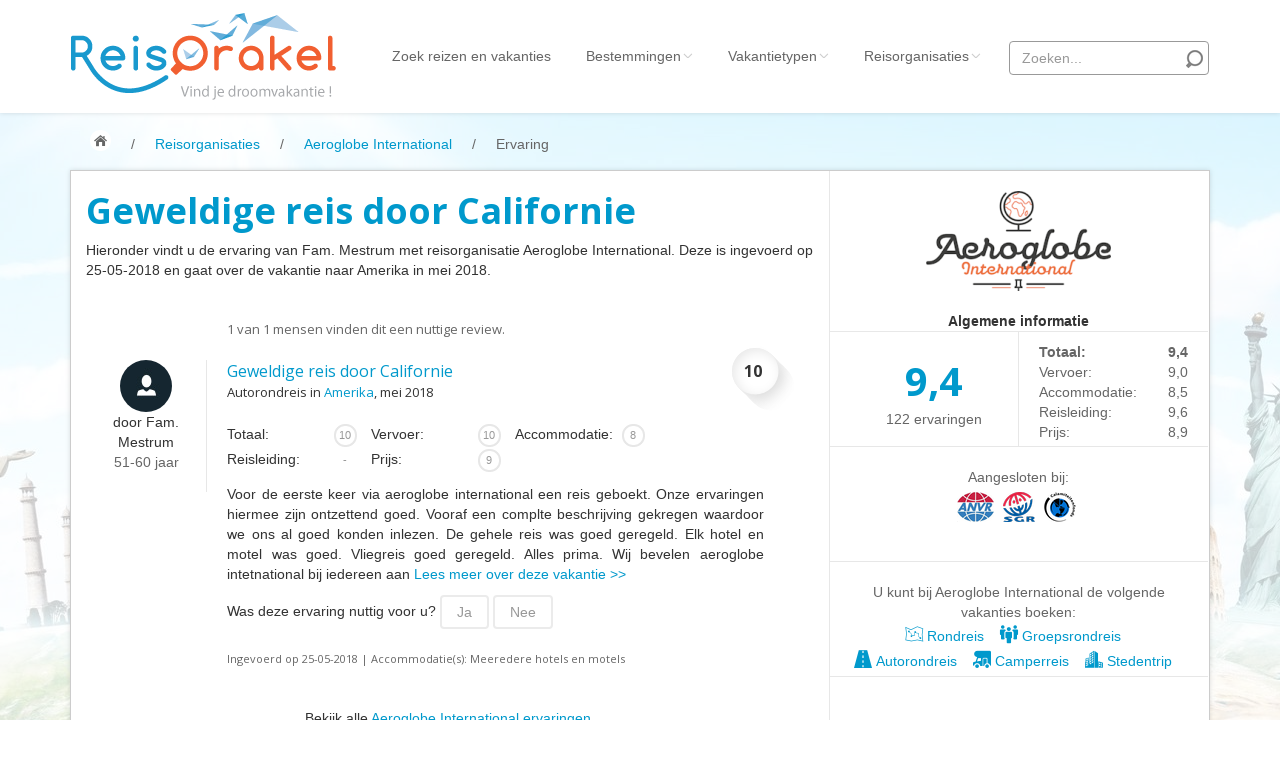

--- FILE ---
content_type: text/html; charset=UTF-8
request_url: https://www.reisorakel.nl/reisorganisatie/Aeroglobe_International/ervaring/Aeroglobe_International_Autorondreis_Amerika/16122
body_size: 10212
content:
<!DOCTYPE html>
<html>
<head>
	<meta http-equiv="Content-Type" content="text/html; charset=UTF-8">
	<meta name="viewport" content="width=device-width, initial-scale=1.0">
	<title>Ervaring met Aeroglobe International: Geweldige reis door Californie</title>

	<meta name="description" content="Voor de eerste keer via aeroglobe international een reis geboekt. Onze ervaringen hiermee zijn ontzettend goed. Vooraf een complte beschrijving gekregen waardoor we ons al goed konden inlezen. De gehe..." />

	<link rel="canonical" href="https://www.reisorakel.nl/reisorganisatie/Aeroglobe_International/ervaring/Aeroglobe_International_Autorondreis_Amerika/16122" />

	<link rel="stylesheet" href="https://www.reisorakel.nl/assets/webapp/css/reisorakel.css?1560936036">


		<meta property="og:title" content="Ervaring met Aeroglobe International: Geweldige reis door Californie"/>
	<meta property="og:description" content="Voor de eerste keer via aeroglobe international een reis geboekt. Onze ervaringen hiermee zijn ontzettend goed. Vooraf een complte beschrijving gekregen waardoor we ons al goed konden inlezen. De gehe..."/>
	<meta property="og:site_name" content="ReisOrakel.nl"/>
	<meta property="og:image" content="https://www.reisorakel.nl/assets/webapp/images/logo.png"/>
	
	
	<link rel="icon" type="image/png" href="https://www.reisorakel.nl/favicon.ico">

	<!--[if lt IE 9]>
	<script src="https://www.reisorakel.nl/assets/webapp/js/html5shiv.js"></script>

	<script src="https://www.reisorakel.nl/assets/webapp/js/respond.min.js"></script>

	<![endif]-->

	<link href='//fonts.googleapis.com/css?family=Lato:400,100,100italic,300,300italic,400italic,700,700italic,900,900italic' rel='stylesheet' type='text/css' />
	<link href='//fonts.googleapis.com/css?family=Open+Sans:700,400,300,300italic' rel='stylesheet' type='text/css' />

	
	<script src="https://www.reisorakel.nl/assets/webapp/js/jquery.v2.0.3.js"></script>



	<script type="text/javascript">
		// GA
		(function(i,s,o,g,r,a,m){i['GoogleAnalyticsObject']=r;i[r]=i[r]||function(){
			(i[r].q=i[r].q||[]).push(arguments)},i[r].l=1*new Date();a=s.createElement(o),
				m=s.getElementsByTagName(o)[0];a.async=1;a.src=g;m.parentNode.insertBefore(a,m)
		})(window,document,'script','//www.google-analytics.com/analytics.js','ga');
		ga('create', 'UA-1117424-4', 'auto');
		ga('require', 'displayfeatures');
		ga('send', 'pageview');

		var environment = "prod";
	</script>

    
</head>
<body id="top" class="thebg">

<!-- Top wrapper -->
<div class="navbar-wrapper2 navbar-fixed-top">
	<div class="container">
		<div class="navbar mtnav">

			<div class="container offset-3">
				<!-- Navigation-->
				<div class="navbar-header">
					<button data-target=".navbar-collapse" data-toggle="collapse" class="navbar-toggle" type="button">
						<span class="icon-bar"></span>
						<span class="icon-bar"></span>
						<span class="icon-bar"></span>
					</button>
					<a href="/" class="navbar-brand"><img src="https://www.reisorakel.nl/assets/webapp/images/logo-reisorakel.png" id="logo"></a>
					<a href="/" class="navbar-brand-mobile"><img src="https://www.reisorakel.nl/assets/webapp/images/logo-reisorakel-small.png" id="logo"></a>
				</div>
				<div class="navbar-collapse collapse">
					<ul class="nav navbar-nav navbar-right">

						<li><a href="https://www.reisorakel.nl/reizen">Zoek reizen<span class="hide-md"> en vakanties</span></a></li>

						<li class="dropdown">
							<a data-toggle="dropdown" class="dropdown-toggle" href="#">Bestemmingen<b class="lightcaret mt-2"></b></a>
							<ul class="dropdown-menu posright-0">
								<li>
									<div class="row dropwidth01">

										<ul class="droplist col-md-5 dropdown-menu-scroll">
											<li class="dropdown-header">Alle bestemmingen</li>
																																				<li><a class="bold" href="https://www.reisorakel.nl/reizen-en-vakanties/Albanie">Albani&euml;</a></li>
																									<li><a class="bold" href="https://www.reisorakel.nl/reizen-en-vakanties/Amerika">Amerika</a></li>
																									<li><a  href="https://www.reisorakel.nl/reizen-en-vakanties/Amerikaanse-Maagdeneilanden">Amerikaanse Maagdeneilanden</a></li>
																									<li><a  href="https://www.reisorakel.nl/reizen-en-vakanties/Andorra">Andorra</a></li>
																									<li><a  href="https://www.reisorakel.nl/reizen-en-vakanties/Antarctica">Antarctica</a></li>
																									<li><a  href="https://www.reisorakel.nl/reizen-en-vakanties/Argentinie">Argentini&euml;</a></li>
																									<li><a  href="https://www.reisorakel.nl/reizen-en-vakanties/Armenie">Armeni&euml;</a></li>
																									<li><a  href="https://www.reisorakel.nl/reizen-en-vakanties/Aruba">Aruba</a></li>
																									<li><a  href="https://www.reisorakel.nl/reizen-en-vakanties/Australie">Australi&euml;</a></li>
																									<li><a  href="https://www.reisorakel.nl/reizen-en-vakanties/Azerbeidzjan">Azerbeidzjan</a></li>
																									<li><a  href="https://www.reisorakel.nl/reizen-en-vakanties/Bahamas">Bahama&#039;s</a></li>
																									<li><a  href="https://www.reisorakel.nl/reizen-en-vakanties/Bahrein">Bahrein</a></li>
																									<li><a  href="https://www.reisorakel.nl/reizen-en-vakanties/Barbados">Barbados</a></li>
																									<li><a class="bold" href="https://www.reisorakel.nl/reizen-en-vakanties/Belgie">Belgi&euml;</a></li>
																									<li><a  href="https://www.reisorakel.nl/reizen-en-vakanties/Belize">Belize</a></li>
																									<li><a  href="https://www.reisorakel.nl/reizen-en-vakanties/Benin">Benin</a></li>
																									<li><a  href="https://www.reisorakel.nl/reizen-en-vakanties/Bermuda">Bermuda</a></li>
																									<li><a  href="https://www.reisorakel.nl/reizen-en-vakanties/Bhutan">Bhutan</a></li>
																									<li><a  href="https://www.reisorakel.nl/reizen-en-vakanties/Bolivia">Bolivia</a></li>
																									<li><a  href="https://www.reisorakel.nl/reizen-en-vakanties/Bonaire">Bonaire</a></li>
																									<li><a  href="https://www.reisorakel.nl/reizen-en-vakanties/Bosnie-en-Herzegovina">Bosni&euml; en Herzegovina</a></li>
																									<li><a  href="https://www.reisorakel.nl/reizen-en-vakanties/Botswana">Botswana</a></li>
																									<li><a  href="https://www.reisorakel.nl/reizen-en-vakanties/Brazilie">Brazili&euml;</a></li>
																									<li><a  href="https://www.reisorakel.nl/reizen-en-vakanties/Britse-Maagdeneilanden">Britse Maagdeneilanden</a></li>
																									<li><a class="bold" href="https://www.reisorakel.nl/reizen-en-vakanties/Bulgarije">Bulgarije</a></li>
																									<li><a  href="https://www.reisorakel.nl/reizen-en-vakanties/Cambodja">Cambodja</a></li>
																									<li><a class="bold" href="https://www.reisorakel.nl/reizen-en-vakanties/Canada">Canada</a></li>
																									<li><a class="bold" href="https://www.reisorakel.nl/reizen-en-vakanties/Canarische-Eilanden">Canarische Eilanden</a></li>
																									<li><a  href="https://www.reisorakel.nl/reizen-en-vakanties/Chili">Chili</a></li>
																									<li><a class="bold" href="https://www.reisorakel.nl/reizen-en-vakanties/China">China</a></li>
																									<li><a  href="https://www.reisorakel.nl/reizen-en-vakanties/Colombia">Colombia</a></li>
																									<li><a class="bold" href="https://www.reisorakel.nl/reizen-en-vakanties/Costa-Rica">Costa Rica</a></li>
																									<li><a class="bold" href="https://www.reisorakel.nl/reizen-en-vakanties/Cuba">Cuba</a></li>
																									<li><a class="bold" href="https://www.reisorakel.nl/reizen-en-vakanties/Curacao">Cura&ccedil;ao</a></li>
																									<li><a class="bold" href="https://www.reisorakel.nl/reizen-en-vakanties/Cyprus">Cyprus</a></li>
																									<li><a class="bold" href="https://www.reisorakel.nl/reizen-en-vakanties/Denemarken">Denemarken</a></li>
																									<li><a class="bold" href="https://www.reisorakel.nl/reizen-en-vakanties/Dominicaanse-Republiek">Dominicaanse Republiek</a></li>
																									<li><a class="bold" href="https://www.reisorakel.nl/reizen-en-vakanties/Duitsland">Duitsland</a></li>
																									<li><a  href="https://www.reisorakel.nl/reizen-en-vakanties/Ecuador">Ecuador</a></li>
																									<li><a class="bold" href="https://www.reisorakel.nl/reizen-en-vakanties/Egypte">Egypte</a></li>
																									<li><a  href="https://www.reisorakel.nl/reizen-en-vakanties/El-Salvador">El Salvador</a></li>
																									<li><a class="bold" href="https://www.reisorakel.nl/reizen-en-vakanties/Engeland">Engeland</a></li>
																									<li><a  href="https://www.reisorakel.nl/reizen-en-vakanties/Estland">Estland</a></li>
																									<li><a  href="https://www.reisorakel.nl/reizen-en-vakanties/Faeroer">Faer&ouml;er</a></li>
																									<li><a  href="https://www.reisorakel.nl/reizen-en-vakanties/Fiji">Fiji</a></li>
																									<li><a  href="https://www.reisorakel.nl/reizen-en-vakanties/Filipijnen">Filipijnen</a></li>
																									<li><a class="bold" href="https://www.reisorakel.nl/reizen-en-vakanties/Finland">Finland</a></li>
																									<li><a class="bold" href="https://www.reisorakel.nl/reizen-en-vakanties/Frankrijk">Frankrijk</a></li>
																									<li><a  href="https://www.reisorakel.nl/reizen-en-vakanties/Galapagos-Eilanden">Galapagos Eilanden</a></li>
																									<li><a  href="https://www.reisorakel.nl/reizen-en-vakanties/Gambia">Gambia</a></li>
																									<li><a  href="https://www.reisorakel.nl/reizen-en-vakanties/Georgie">Georgi&euml;</a></li>
																									<li><a  href="https://www.reisorakel.nl/reizen-en-vakanties/Ghana">Ghana</a></li>
																									<li><a class="bold" href="https://www.reisorakel.nl/reizen-en-vakanties/Griekenland">Griekenland</a></li>
																									<li><a  href="https://www.reisorakel.nl/reizen-en-vakanties/Groenland">Groenland</a></li>
																									<li><a  href="https://www.reisorakel.nl/reizen-en-vakanties/Guadeloupe">Guadeloupe</a></li>
																									<li><a  href="https://www.reisorakel.nl/reizen-en-vakanties/Guatemala">Guatemala</a></li>
																									<li><a  href="https://www.reisorakel.nl/reizen-en-vakanties/Honduras">Honduras</a></li>
																									<li><a class="bold" href="https://www.reisorakel.nl/reizen-en-vakanties/Hongarije">Hongarije</a></li>
																									<li><a class="bold" href="https://www.reisorakel.nl/reizen-en-vakanties/Ierland">Ierland</a></li>
																									<li><a class="bold" href="https://www.reisorakel.nl/reizen-en-vakanties/IJsland">IJsland</a></li>
																									<li><a  href="https://www.reisorakel.nl/reizen-en-vakanties/India">India</a></li>
																									<li><a class="bold" href="https://www.reisorakel.nl/reizen-en-vakanties/Indonesie">Indonesi&euml;</a></li>
																									<li><a  href="https://www.reisorakel.nl/reizen-en-vakanties/Israel">Isra&euml;l</a></li>
																									<li><a class="bold" href="https://www.reisorakel.nl/reizen-en-vakanties/Italie">Itali&euml;</a></li>
																									<li><a  href="https://www.reisorakel.nl/reizen-en-vakanties/Jamaica">Jamaica</a></li>
																									<li><a  href="https://www.reisorakel.nl/reizen-en-vakanties/Japan">Japan</a></li>
																									<li><a  href="https://www.reisorakel.nl/reizen-en-vakanties/Jordanie">Jordani&euml;</a></li>
																									<li><a  href="https://www.reisorakel.nl/reizen-en-vakanties/Kaaimaneilanden">Kaaimaneilanden</a></li>
																									<li><a  href="https://www.reisorakel.nl/reizen-en-vakanties/Kaapverdie">Kaapverdi&euml;</a></li>
																									<li><a  href="https://www.reisorakel.nl/reizen-en-vakanties/Kazachstan">Kazachstan</a></li>
																									<li><a  href="https://www.reisorakel.nl/reizen-en-vakanties/Kenia">Kenia</a></li>
																									<li><a  href="https://www.reisorakel.nl/reizen-en-vakanties/Kirgizie">Kirgizi&euml; (Kirgizstan)</a></li>
																									<li><a  href="https://www.reisorakel.nl/reizen-en-vakanties/Koeweit">Koeweit</a></li>
																									<li><a class="bold" href="https://www.reisorakel.nl/reizen-en-vakanties/Kroatie">Kroati&euml;</a></li>
																									<li><a  href="https://www.reisorakel.nl/reizen-en-vakanties/Laos">Laos</a></li>
																									<li><a  href="https://www.reisorakel.nl/reizen-en-vakanties/Lesotho">Lesotho</a></li>
																									<li><a  href="https://www.reisorakel.nl/reizen-en-vakanties/Letland">Letland</a></li>
																									<li><a  href="https://www.reisorakel.nl/reizen-en-vakanties/Liechtenstein">Liechtenstein</a></li>
																									<li><a  href="https://www.reisorakel.nl/reizen-en-vakanties/Litouwen">Litouwen</a></li>
																									<li><a  href="https://www.reisorakel.nl/reizen-en-vakanties/Luxemburg">Luxemburg</a></li>
																									<li><a class="bold" href="https://www.reisorakel.nl/reizen-en-vakanties/Macedonie">Macedoni&euml;</a></li>
																									<li><a  href="https://www.reisorakel.nl/reizen-en-vakanties/Madagaskar">Madagaskar</a></li>
																									<li><a  href="https://www.reisorakel.nl/reizen-en-vakanties/Malawi">Malawi</a></li>
																									<li><a class="bold" href="https://www.reisorakel.nl/reizen-en-vakanties/Malediven">Malediven</a></li>
																									<li><a class="bold" href="https://www.reisorakel.nl/reizen-en-vakanties/Maleisie">Maleisi&euml;</a></li>
																									<li><a class="bold" href="https://www.reisorakel.nl/reizen-en-vakanties/Malta">Malta</a></li>
																									<li><a class="bold" href="https://www.reisorakel.nl/reizen-en-vakanties/Marokko">Marokko</a></li>
																									<li><a class="bold" href="https://www.reisorakel.nl/reizen-en-vakanties/Mauritius">Mauritius</a></li>
																									<li><a class="bold" href="https://www.reisorakel.nl/reizen-en-vakanties/Mexico">Mexico</a></li>
																									<li><a  href="https://www.reisorakel.nl/reizen-en-vakanties/Moldavie">Moldavi&euml;</a></li>
																									<li><a  href="https://www.reisorakel.nl/reizen-en-vakanties/Monaco">Monaco</a></li>
																									<li><a  href="https://www.reisorakel.nl/reizen-en-vakanties/Mongolie">Mongoli&euml;</a></li>
																									<li><a class="bold" href="https://www.reisorakel.nl/reizen-en-vakanties/Montenegro">Montenegro</a></li>
																									<li><a  href="https://www.reisorakel.nl/reizen-en-vakanties/Mozambique">Mozambique</a></li>
																									<li><a  href="https://www.reisorakel.nl/reizen-en-vakanties/Myanmar">Myanmar</a></li>
																									<li><a  href="https://www.reisorakel.nl/reizen-en-vakanties/Namibie">Namibi&euml;</a></li>
																									<li><a class="bold" href="https://www.reisorakel.nl/reizen-en-vakanties/Nederland">Nederland</a></li>
																									<li><a  href="https://www.reisorakel.nl/reizen-en-vakanties/Nepal">Nepal</a></li>
																									<li><a  href="https://www.reisorakel.nl/reizen-en-vakanties/Nicaragua">Nicaragua</a></li>
																									<li><a  href="https://www.reisorakel.nl/reizen-en-vakanties/Nieuw-Zeeland">Nieuw Zeeland</a></li>
																									<li><a class="bold" href="https://www.reisorakel.nl/reizen-en-vakanties/Noorwegen">Noorwegen</a></li>
																									<li><a  href="https://www.reisorakel.nl/reizen-en-vakanties/Oeganda">Oeganda</a></li>
																									<li><a  href="https://www.reisorakel.nl/reizen-en-vakanties/Oezbekistan">Oezbekistan</a></li>
																									<li><a  href="https://www.reisorakel.nl/reizen-en-vakanties/Oman">Oman</a></li>
																									<li><a class="bold" href="https://www.reisorakel.nl/reizen-en-vakanties/Oostenrijk">Oostenrijk</a></li>
																									<li><a  href="https://www.reisorakel.nl/reizen-en-vakanties/Pakistan">Pakistan</a></li>
																									<li><a  href="https://www.reisorakel.nl/reizen-en-vakanties/Panama">Panama</a></li>
																									<li><a  href="https://www.reisorakel.nl/reizen-en-vakanties/Paraguay">Paraguay</a></li>
																									<li><a  href="https://www.reisorakel.nl/reizen-en-vakanties/Peru">Peru</a></li>
																									<li><a class="bold" href="https://www.reisorakel.nl/reizen-en-vakanties/Polen">Polen</a></li>
																									<li><a class="bold" href="https://www.reisorakel.nl/reizen-en-vakanties/Portugal">Portugal</a></li>
																									<li><a  href="https://www.reisorakel.nl/reizen-en-vakanties/Puerto-Rico">Puerto Rico</a></li>
																									<li><a  href="https://www.reisorakel.nl/reizen-en-vakanties/Qatar">Qatar</a></li>
																									<li><a  href="https://www.reisorakel.nl/reizen-en-vakanties/Roemenie">Roemeni&euml;</a></li>
																									<li><a  href="https://www.reisorakel.nl/reizen-en-vakanties/Saint-Lucia">Saint Lucia</a></li>
																									<li><a  href="https://www.reisorakel.nl/reizen-en-vakanties/San-Marino">San Marino</a></li>
																									<li><a  href="https://www.reisorakel.nl/reizen-en-vakanties/Saudi-Arabie">Saudi Arabi&euml;</a></li>
																									<li><a  href="https://www.reisorakel.nl/reizen-en-vakanties/Schotland">Schotland</a></li>
																									<li><a  href="https://www.reisorakel.nl/reizen-en-vakanties/Senegal">Senegal</a></li>
																									<li><a  href="https://www.reisorakel.nl/reizen-en-vakanties/Servie">Servi&euml;</a></li>
																									<li><a  href="https://www.reisorakel.nl/reizen-en-vakanties/Seychellen">Seychellen</a></li>
																									<li><a  href="https://www.reisorakel.nl/reizen-en-vakanties/Singapore">Singapore</a></li>
																									<li><a  href="https://www.reisorakel.nl/reizen-en-vakanties/Sint-Maarten">Sint Maarten</a></li>
																									<li><a  href="https://www.reisorakel.nl/reizen-en-vakanties/Slovenie">Sloveni&euml;</a></li>
																									<li><a  href="https://www.reisorakel.nl/reizen-en-vakanties/Slowakije">Slowakije</a></li>
																									<li><a class="bold" href="https://www.reisorakel.nl/reizen-en-vakanties/Spanje">Spanje</a></li>
																									<li><a class="bold" href="https://www.reisorakel.nl/reizen-en-vakanties/Sri-Lanka">Sri Lanka</a></li>
																									<li><a  href="https://www.reisorakel.nl/reizen-en-vakanties/Suriname">Suriname</a></li>
																									<li><a  href="https://www.reisorakel.nl/reizen-en-vakanties/Swaziland">Swaziland</a></li>
																									<li><a  href="https://www.reisorakel.nl/reizen-en-vakanties/Tadzjikistan">Tadzjikistan</a></li>
																									<li><a  href="https://www.reisorakel.nl/reizen-en-vakanties/Taiwan">Taiwan</a></li>
																									<li><a class="bold" href="https://www.reisorakel.nl/reizen-en-vakanties/Tanzania">Tanzania</a></li>
																									<li><a class="bold" href="https://www.reisorakel.nl/reizen-en-vakanties/Thailand">Thailand</a></li>
																									<li><a  href="https://www.reisorakel.nl/reizen-en-vakanties/Tibet">Tibet</a></li>
																									<li><a  href="https://www.reisorakel.nl/reizen-en-vakanties/Togo">Togo</a></li>
																									<li><a class="bold" href="https://www.reisorakel.nl/reizen-en-vakanties/Tsjechie">Tsjechi&euml;</a></li>
																									<li><a  href="https://www.reisorakel.nl/reizen-en-vakanties/Tunesie">Tunesi&euml;</a></li>
																									<li><a class="bold" href="https://www.reisorakel.nl/reizen-en-vakanties/Turkije">Turkije</a></li>
																									<li><a  href="https://www.reisorakel.nl/reizen-en-vakanties/Turkmenistan">Turkmenistan</a></li>
																									<li><a class="bold" href="https://www.reisorakel.nl/reizen-en-vakanties/Verenigde-Arabische-Emiraten">Verenigde Arabische Emiraten</a></li>
																									<li><a class="bold" href="https://www.reisorakel.nl/reizen-en-vakanties/Vietnam">Vietnam</a></li>
																									<li><a  href="https://www.reisorakel.nl/reizen-en-vakanties/Wales">Wales</a></li>
																									<li><a  href="https://www.reisorakel.nl/reizen-en-vakanties/Zambia">Zambia</a></li>
																									<li><a  href="https://www.reisorakel.nl/reizen-en-vakanties/Zimbabwe">Zimbabwe</a></li>
																									<li><a class="bold" href="https://www.reisorakel.nl/reizen-en-vakanties/Zuid-Afrika">Zuid Afrika</a></li>
																									<li><a  href="https://www.reisorakel.nl/reizen-en-vakanties/Zuid-Korea">Zuid Korea</a></li>
																									<li><a class="bold" href="https://www.reisorakel.nl/reizen-en-vakanties/Zweden">Zweden</a></li>
																									<li><a class="bold" href="https://www.reisorakel.nl/reizen-en-vakanties/Zwitserland">Zwitserland</a></li>
																																		</ul>
									</div>
								</li>
							</ul>
						</li>

						<li class="dropdown">
							<a data-toggle="dropdown" class="dropdown-toggle" href="#">Vakantietypen<b class="lightcaret mt-2"></b></a>
							<ul class="dropdown-menu posright-0">
								<li>
									<div class="row dropwidth01">

										<ul class="droplist col-md-5 dropdown-menu-scroll">
											<li class="dropdown-header">Alle vakantietypen</li>
																																																	<li><a href="https://www.reisorakel.nl/reizen/actieve-vakantie">Actieve vakantie</a></li>
																																																			<li><a href="https://www.reisorakel.nl/reizen/autorondreis">Autorondreis</a></li>
																																																			<li><a href="https://www.reisorakel.nl/reizen/autovakantie">Autovakantie</a></li>
																																																			<li><a href="https://www.reisorakel.nl/reizen/camperreis">Camperreis</a></li>
																																																			<li><a href="https://www.reisorakel.nl/reizen/cruise">Cruise</a></li>
																																																			<li><a href="https://www.reisorakel.nl/reizen/culinaire-vakantie">Culinaire vakantie</a></li>
																																																			<li><a href="https://www.reisorakel.nl/reizen/culturele-vakantie">Culturele vakantie</a></li>
																																																			<li><a href="https://www.reisorakel.nl/reizen/duik-snorkelvakantie">Duik/snorkelvakantie</a></li>
																																																			<li><a href="https://www.reisorakel.nl/reizen/excursiereis">Excursiereis</a></li>
																																																			<li><a href="https://www.reisorakel.nl/reizen/familiereis">Familiereis</a></li>
																																																			<li><a href="https://www.reisorakel.nl/reizen/fietsvakantie">Fietsvakantie</a></li>
																																																			<li><a href="https://www.reisorakel.nl/reizen/fly-and-drive">Fly and Drive</a></li>
																																																			<li><a href="https://www.reisorakel.nl/reizen/formule-1-reis">Formule 1 reis</a></li>
																																																			<li><a href="https://www.reisorakel.nl/reizen/fotoreis">Fotoreis</a></li>
																																																			<li><a href="https://www.reisorakel.nl/reizen/golfvakantie">Golfvakantie</a></li>
																																																			<li><a href="https://www.reisorakel.nl/reizen/groepsrondreis">Groepsrondreis</a></li>
																																																			<li><a href="https://www.reisorakel.nl/reizen/hotel">Hotel</a></li>
																																																			<li><a href="https://www.reisorakel.nl/reizen/individuele-rondreis">Individuele rondreis</a></li>
																																																			<li><a href="https://www.reisorakel.nl/reizen/jongerenvakantie">Jongerenvakantie</a></li>
																																																			<li><a href="https://www.reisorakel.nl/reizen/kampeervakantie">Kampeervakantie</a></li>
																																																			<li><a href="https://www.reisorakel.nl/reizen/kerstreis">Kerstreis</a></li>
																																																			<li><a href="https://www.reisorakel.nl/reizen/motorreis">Motorreis</a></li>
																																																			<li><a href="https://www.reisorakel.nl/reizen/muziekreis">Muziekreis</a></li>
																																																			<li><a href="https://www.reisorakel.nl/reizen/natuurreis">Natuurreis</a></li>
																																																			<li><a href="https://www.reisorakel.nl/reizen/oud-en-nieuw-reis">Oud &amp; Nieuw reis</a></li>
																																																			<li><a href="https://www.reisorakel.nl/reizen/pretpark">Pretpark</a></li>
																																																																												<li><a href="https://www.reisorakel.nl/reizen/rondreis">Rondreis</a></li>
																																																			<li><a href="https://www.reisorakel.nl/reizen/safari">Safari</a></li>
																																																			<li><a href="https://www.reisorakel.nl/reizen/singlereis">Singlereis</a></li>
																																																			<li><a href="https://www.reisorakel.nl/reizen/sportreis">Sportreis</a></li>
																																																			<li><a href="https://www.reisorakel.nl/reizen/stedentrip">Stedentrip</a></li>
																																																			<li><a href="https://www.reisorakel.nl/reizen/taalcursus">Taalcursus</a></li>
																																																			<li><a href="https://www.reisorakel.nl/reizen/thema-vakanties">Thema vakanties</a></li>
																																																			<li><a href="https://www.reisorakel.nl/reizen/vakantiehuis">Vakantiehuis</a></li>
																																																			<li><a href="https://www.reisorakel.nl/reizen/vakantiepark">Vakantiepark</a></li>
																																																			<li><a href="https://www.reisorakel.nl/reizen/vogelreis">Vogelreis</a></li>
																																																			<li><a href="https://www.reisorakel.nl/reizen/vrijwilligerswerk">Vrijwilligerswerk</a></li>
																																																			<li><a href="https://www.reisorakel.nl/reizen/wandelvakantie">Wandelvakantie</a></li>
																																																			<li><a href="https://www.reisorakel.nl/reizen/wellness-vakantie">Wellness vakantie</a></li>
																																																			<li><a href="https://www.reisorakel.nl/reizen/winterreis">Winterreis</a></li>
																																																			<li><a href="https://www.reisorakel.nl/reizen/wintersport">Wintersport</a></li>
																																																			<li><a href="https://www.reisorakel.nl/reizen/zonvakantie">Zonvakantie</a></li>
																																														</ul>
									</div>
								</li>
							</ul>
						</li>

					
						<li class="dropdown">
							<a data-toggle="dropdown" class="dropdown-toggle disabled" href="https://www.reisorakel.nl/reisorganisaties">Reisorganisaties<b class="lightcaret mt-2 firm-dropdown"></b></a>
							<ul class="dropdown-menu posright-0">
								<li>
									<div class="row dropwidth01">

										<ul class="droplist col-md-5 dropdown-menu-scroll">
											<li class="dropdown-header">Alle reisorganisaties</li>
																							<li><a class="bold" href="https://www.reisorakel.nl/reisorganisatie/333TRAVEL">333travel</a></li>
																							<li><a  href="https://www.reisorakel.nl/reisorganisatie/50-states-travel">50 States Travel</a></li>
																							<li><a class="bold" href="https://www.reisorakel.nl/reisorganisatie/ACSI_Kampeerreizen">ACSI Kampeerreizen</a></li>
																							<li><a  href="https://www.reisorakel.nl/reisorganisatie/activity-international">Activity International</a></li>
																							<li><a  href="https://www.reisorakel.nl/reisorganisatie/Adam_Voyages">Adam Voyages</a></li>
																							<li><a  href="https://www.reisorakel.nl/reisorganisatie/Ado_Travel">Ado Travel</a></li>
																							<li><a class="bold" href="https://www.reisorakel.nl/reisorganisatie/Aeroglobe_International">Aeroglobe International</a></li>
																							<li><a  href="https://www.reisorakel.nl/reisorganisatie/africa-wildlife-safaris">Africa Wildlife Safaris</a></li>
																							<li><a  href="https://www.reisorakel.nl/reisorganisatie/african-travels">African Travels</a></li>
																							<li><a class="bold" href="https://www.reisorakel.nl/reisorganisatie/zuid-afrika-reis-op-maat">Afrika Reisopmaat</a></li>
																							<li><a class="bold" href="https://www.reisorakel.nl/reisorganisatie/Airbnb">Airbnb</a></li>
																							<li><a  href="https://www.reisorakel.nl/reisorganisatie/Aktiva_Tours">Aktiva Tours</a></li>
																							<li><a  href="https://www.reisorakel.nl/reisorganisatie/Allcamps">Allcamps</a></li>
																							<li><a  href="https://www.reisorakel.nl/reisorganisatie/alltours">Alltours</a></li>
																							<li><a class="bold" href="https://www.reisorakel.nl/reisorganisatie/alpenreizen">Alpenreizen</a></li>
																							<li><a class="bold" href="https://www.reisorakel.nl/reisorganisatie/Ander_Licht_Reizen">Ander Licht Reizen</a></li>
																							<li><a class="bold" href="https://www.reisorakel.nl/reisorganisatie/anwb-camping">ANWB Camping</a></li>
																							<li><a class="bold" href="https://www.reisorakel.nl/reisorganisatie/anwb-vakantie">ANWB Vakantie</a></li>
																							<li><a  href="https://www.reisorakel.nl/reisorganisatie/arctic-adventure-expedities">Arctic Adventure Expedities</a></li>
																							<li><a class="bold" href="https://www.reisorakel.nl/reisorganisatie/asiadirect">AsiaDirect</a></li>
																							<li><a  href="https://www.reisorakel.nl/reisorganisatie/askja-reizen">Askja Reizen</a></li>
																							<li><a  href="https://www.reisorakel.nl/reisorganisatie/atma-asia-travel">Atma Asia Travel</a></li>
																							<li><a  href="https://www.reisorakel.nl/reisorganisatie/atma-reizen">Atma Reizen</a></li>
																							<li><a  href="https://www.reisorakel.nl/reisorganisatie/Autoreiswinkel.nl">Autoreiswinkel.nl</a></li>
																							<li><a class="bold" href="https://www.reisorakel.nl/reisorganisatie/av-tours">AV-Tours &amp; Safaris</a></li>
																							<li><a  href="https://www.reisorakel.nl/reisorganisatie/aves-travels">Aves Travels</a></li>
																							<li><a  href="https://www.reisorakel.nl/reisorganisatie/Barrio_Life">Barrio Life</a></li>
																							<li><a class="bold" href="https://www.reisorakel.nl/reisorganisatie/BBI_Travel">BBI Travel</a></li>
																							<li><a  href="https://www.reisorakel.nl/reisorganisatie/Beaches">Beaches</a></li>
																							<li><a class="bold" href="https://www.reisorakel.nl/reisorganisatie/bebsy">Bebsy</a></li>
																							<li><a  href="https://www.reisorakel.nl/reisorganisatie/BeenInAsia">BeenInAsia</a></li>
																							<li><a class="bold" href="https://www.reisorakel.nl/reisorganisatie/Belvilla">Belvilla</a></li>
																							<li><a  href="https://www.reisorakel.nl/reisorganisatie/Best_of_Travel">Best of Travel</a></li>
																							<li><a  href="https://www.reisorakel.nl/reisorganisatie/beter-uit">Beter-uit</a></li>
																							<li><a  href="https://www.reisorakel.nl/reisorganisatie/Better_Places_-_Reizen_op_maat">Better Places</a></li>
																							<li><a  href="https://www.reisorakel.nl/reisorganisatie/boerenbed">BoerenBed</a></li>
																							<li><a  href="https://www.reisorakel.nl/reisorganisatie/Bolsjoj_Reizen">Bolsjoj Reizen</a></li>
																							<li><a  href="https://www.reisorakel.nl/reisorganisatie/bon-travel">BON travel</a></li>
																							<li><a class="bold" href="https://www.reisorakel.nl/reisorganisatie/Booking.com">Booking.com</a></li>
																							<li><a  href="https://www.reisorakel.nl/reisorganisatie/budget-safari">Budget Safari</a></li>
																							<li><a  href="https://www.reisorakel.nl/reisorganisatie/bungalowsnl">Bungalows.nl</a></li>
																							<li><a class="bold" href="https://www.reisorakel.nl/reisorganisatie/karins-choice">By June</a></li>
																							<li><a  href="https://www.reisorakel.nl/reisorganisatie/campingscom">Campings.com</a></li>
																							<li><a  href="https://www.reisorakel.nl/reisorganisatie/Canvas_Holidays">Canvas Holidays</a></li>
																							<li><a  href="https://www.reisorakel.nl/reisorganisatie/captain-africa">Captain Africa</a></li>
																							<li><a class="bold" href="https://www.reisorakel.nl/reisorganisatie/Caribbean.nl">Caribbean.nl</a></li>
																							<li><a class="bold" href="https://www.reisorakel.nl/reisorganisatie/Center_Parcs">Center Parcs</a></li>
																							<li><a class="bold" href="https://www.reisorakel.nl/reisorganisatie/chaletnl">Chalet.nl</a></li>
																							<li><a  href="https://www.reisorakel.nl/reisorganisatie/charlies-travels">Charlie&#039;s Travels</a></li>
																							<li><a  href="https://www.reisorakel.nl/reisorganisatie/Cirkel">Cirkel</a></li>
																							<li><a class="bold" href="https://www.reisorakel.nl/reisorganisatie/Club_Med">Club Med</a></li>
																							<li><a class="bold" href="https://www.reisorakel.nl/reisorganisatie/Corendon_Vliegvakanties">Corendon</a></li>
																							<li><a  href="https://www.reisorakel.nl/reisorganisatie/Cruise_Travel">Cruise Travel</a></li>
																							<li><a class="bold" href="https://www.reisorakel.nl/reisorganisatie/CruiseReizen.nl">CruiseReizen.nl</a></li>
																							<li><a  href="https://www.reisorakel.nl/reisorganisatie/Crystal_Wings_Holidays">Crystal Wings Holidays</a></li>
																							<li><a  href="https://www.reisorakel.nl/reisorganisatie/cuba4all-reizen">Cuba4all Reizen</a></li>
																							<li><a  href="https://www.reisorakel.nl/reisorganisatie/dades-reizen">Dades Reizen</a></li>
																							<li><a class="bold" href="https://www.reisorakel.nl/reisorganisatie/Dagboek_Reizen">Dagboek Reizen</a></li>
																							<li><a class="bold" href="https://www.reisorakel.nl/reisorganisatie/De_Jong_Intra_Vakanties">De Jong Intra Vakanties</a></li>
																							<li><a class="bold" href="https://www.reisorakel.nl/reisorganisatie/Djoser">Djoser</a></li>
																							<li><a  href="https://www.reisorakel.nl/reisorganisatie/DLX_Travel">DLX Travel</a></li>
																							<li><a  href="https://www.reisorakel.nl/reisorganisatie/DOE_reizen">DOE reizen</a></li>
																							<li><a  href="https://www.reisorakel.nl/reisorganisatie/DP_Reizen">DP Reizen</a></li>
																							<li><a  href="https://www.reisorakel.nl/reisorganisatie/Dreamlines">Dreamlines</a></li>
																							<li><a  href="https://www.reisorakel.nl/reisorganisatie/drietour">DrieTour</a></li>
																							<li><a  href="https://www.reisorakel.nl/reisorganisatie/eastpackers">Eastpackers</a></li>
																							<li><a  href="https://www.reisorakel.nl/reisorganisatie/Easy_Israel_Reizen">Easy Israel Reizen</a></li>
																							<li><a  href="https://www.reisorakel.nl/reisorganisatie/Echt_Ierland">Echt Ierland</a></li>
																							<li><a class="bold" href="https://www.reisorakel.nl/reisorganisatie/Effeweg">Effeweg</a></li>
																							<li><a  href="https://www.reisorakel.nl/reisorganisatie/egypt-unexpected-reizen">Egypt Unexpected Reizen</a></li>
																							<li><a  href="https://www.reisorakel.nl/reisorganisatie/eigen-wijze-reizen">Eigen-Wijze Reizen</a></li>
																							<li><a class="bold" href="https://www.reisorakel.nl/reisorganisatie/Eilandhoppen_op_Maat">Eilandhoppen op Maat</a></li>
																							<li><a class="bold" href="https://www.reisorakel.nl/reisorganisatie/Eliza_was_here">Eliza was here</a></li>
																							<li><a  href="https://www.reisorakel.nl/reisorganisatie/equipovoetbalreizen">Equipovoetbalreizen</a></li>
																							<li><a  href="https://www.reisorakel.nl/reisorganisatie/Ervaar_Reizen">Ervaar Reizen</a></li>
																							<li><a  href="https://www.reisorakel.nl/reisorganisatie/eshi-eco-travel">Eshi Eco Travel</a></li>
																							<li><a  href="https://www.reisorakel.nl/reisorganisatie/Expedia">Expedia</a></li>
																							<li><a  href="https://www.reisorakel.nl/reisorganisatie/Experience_Nubia">Experience Nubia</a></li>
																							<li><a  href="https://www.reisorakel.nl/reisorganisatie/ExperienceTravel">ExperienceTravel</a></li>
																							<li><a  href="https://www.reisorakel.nl/reisorganisatie/Exploring_Colombia">Exploring Colombia</a></li>
																							<li><a  href="https://www.reisorakel.nl/reisorganisatie/Extracamp_holidays">Extracamp holidays</a></li>
																							<li><a  href="https://www.reisorakel.nl/reisorganisatie/eye4cycling">Eye4cycling</a></li>
																							<li><a  href="https://www.reisorakel.nl/reisorganisatie/Fair2.travel">Fair2.travel</a></li>
																							<li><a class="bold" href="https://www.reisorakel.nl/reisorganisatie/Familieavontuur">Familieavontuur</a></li>
																							<li><a  href="https://www.reisorakel.nl/reisorganisatie/Family_Tours">Family Tours</a></li>
																							<li><a  href="https://www.reisorakel.nl/reisorganisatie/FD_Travel_Group">FD Travel Group</a></li>
																							<li><a  href="https://www.reisorakel.nl/reisorganisatie/fiets-fun">Fiets-Fun</a></li>
																							<li><a class="bold" href="https://www.reisorakel.nl/reisorganisatie/fietsrelax">Fietsrelax</a></li>
																							<li><a class="bold" href="https://www.reisorakel.nl/reisorganisatie/five-star-verrassingsreizen">Five Star Verrassingsreizen</a></li>
																							<li><a  href="https://www.reisorakel.nl/reisorganisatie/Fletcher">Fletcher</a></li>
																							<li><a  href="https://www.reisorakel.nl/reisorganisatie/flextourskreta">FlexToursKreta</a></li>
																							<li><a  href="https://www.reisorakel.nl/reisorganisatie/forza-voetbalreizen">Forza Voetbalreizen</a></li>
																							<li><a class="bold" href="https://www.reisorakel.nl/reisorganisatie/FOX_Vakanties">FOX</a></li>
																							<li><a  href="https://www.reisorakel.nl/reisorganisatie/FreeSun">FreeSun</a></li>
																							<li><a  href="https://www.reisorakel.nl/reisorganisatie/Fru_Amundsen_-_ontdek_Noorwegen">Fru Amundsen</a></li>
																							<li><a  href="https://www.reisorakel.nl/reisorganisatie/Go4Camp">Go4Camp</a></li>
																							<li><a class="bold" href="https://www.reisorakel.nl/reisorganisatie/GoFun">GoFun</a></li>
																							<li><a class="bold" href="https://www.reisorakel.nl/reisorganisatie/GoGo">GoGo</a></li>
																							<li><a class="bold" href="https://www.reisorakel.nl/reisorganisatie/golfreizen.nu">Golfreizen.nu</a></li>
																							<li><a class="bold" href="https://www.reisorakel.nl/reisorganisatie/golftime">Golftime</a></li>
																							<li><a  href="https://www.reisorakel.nl/reisorganisatie/GoMundo">GoMundo</a></li>
																							<li><a  href="https://www.reisorakel.nl/reisorganisatie/Groove-X">Groove-X</a></li>
																							<li><a  href="https://www.reisorakel.nl/reisorganisatie/Happyhome">Happyhome</a></li>
																							<li><a  href="https://www.reisorakel.nl/reisorganisatie/headliner-travel">Headliner Travel</a></li>
																							<li><a  href="https://www.reisorakel.nl/reisorganisatie/Heart_of_Argentina_Travel">Heart of Argentina Travel</a></li>
																							<li><a  href="https://www.reisorakel.nl/reisorganisatie/Hillwalk_Tours">Hillwalk Tours</a></li>
																							<li><a  href="https://www.reisorakel.nl/reisorganisatie/Hogenboom_Vakantieparken">Hogenboom Vakantieparken</a></li>
																							<li><a  href="https://www.reisorakel.nl/reisorganisatie/Hotelspecials">Hotelspecials</a></li>
																							<li><a class="bold" href="https://www.reisorakel.nl/reisorganisatie/house-of-britain">House of Britain</a></li>
																							<li><a  href="https://www.reisorakel.nl/reisorganisatie/ht-wandelreizen">HT Wandelreizen</a></li>
																							<li><a  href="https://www.reisorakel.nl/reisorganisatie/Ihlosi_Travel">Ihlosi Travel</a></li>
																							<li><a class="bold" href="https://www.reisorakel.nl/reisorganisatie/ilios-reizen">Ilios Reizen</a></li>
																							<li><a  href="https://www.reisorakel.nl/reisorganisatie/Incento_Treinreizen">Incento Treinreizen</a></li>
																							<li><a  href="https://www.reisorakel.nl/reisorganisatie/Indonesie_Regisseur">Indonesie Regisseur</a></li>
																							<li><a  href="https://www.reisorakel.nl/reisorganisatie/inspiradiance">InspiRadiance</a></li>
																							<li><a  href="https://www.reisorakel.nl/reisorganisatie/Interfact_Travel">Interfact Travel</a></li>
																							<li><a class="bold" href="https://www.reisorakel.nl/reisorganisatie/Interhome">Interhome</a></li>
																							<li><a  href="https://www.reisorakel.nl/reisorganisatie/interlodge">Interlodge</a></li>
																							<li><a  href="https://www.reisorakel.nl/reisorganisatie/Isropa">Isropa</a></li>
																							<li><a  href="https://www.reisorakel.nl/reisorganisatie/janes-planet">Jane&#039;s Planet</a></li>
																							<li><a  href="https://www.reisorakel.nl/reisorganisatie/Janne_Travel">Janne Travel</a></li>
																							<li><a  href="https://www.reisorakel.nl/reisorganisatie/Jiba">Jiba</a></li>
																							<li><a  href="https://www.reisorakel.nl/reisorganisatie/jouw-zuid-afrika-reis">Jouw Afrika reis</a></li>
																							<li><a  href="https://www.reisorakel.nl/reisorganisatie/JPG_Travel">JPG Travel</a></li>
																							<li><a  href="https://www.reisorakel.nl/reisorganisatie/khokelo-safaris">Khokelo Safaris</a></li>
																							<li><a  href="https://www.reisorakel.nl/reisorganisatie/kimboektoe">Kimboektoe</a></li>
																							<li><a class="bold" href="https://www.reisorakel.nl/reisorganisatie/Koning_Aap_Reizen">Koning Aap</a></li>
																							<li><a  href="https://www.reisorakel.nl/reisorganisatie/koreareizen">KoreaReizen</a></li>
																							<li><a  href="https://www.reisorakel.nl/reisorganisatie/kuyo-afrika">Kuyo Afrika</a></li>
																							<li><a  href="https://www.reisorakel.nl/reisorganisatie/La_Casita_Vakantiehuizen">La Casita Vakantiehuizen</a></li>
																							<li><a class="bold" href="https://www.reisorakel.nl/reisorganisatie/Landal_GreenParks">Landal GreenParks</a></li>
																							<li><a  href="https://www.reisorakel.nl/reisorganisatie/Las_Perlas_Portugal">Las Perlas Portugal</a></li>
																							<li><a class="bold" href="https://www.reisorakel.nl/reisorganisatie/lavida-travel">Lavida Travel</a></li>
																							<li><a  href="https://www.reisorakel.nl/reisorganisatie/lazoa-travel">LAZOA Travel</a></li>
																							<li><a  href="https://www.reisorakel.nl/reisorganisatie/Lets_Meet_in_Athens">Let&#039;s Meet in Athens</a></li>
																							<li><a  href="https://www.reisorakel.nl/reisorganisatie/like2travel">Like2Travel</a></li>
																							<li><a  href="https://www.reisorakel.nl/reisorganisatie/local-hero-travel">Local Hero Travel</a></li>
																							<li><a  href="https://www.reisorakel.nl/reisorganisatie/Magical_tours">Magical tours</a></li>
																							<li><a  href="https://www.reisorakel.nl/reisorganisatie/makor-reizen">Makor Reizen</a></li>
																							<li><a  href="https://www.reisorakel.nl/reisorganisatie/maltavliegreizen">maltavliegreizen.nl</a></li>
																							<li><a class="bold" href="https://www.reisorakel.nl/reisorganisatie/mambo">Mambo</a></li>
																							<li><a  href="https://www.reisorakel.nl/reisorganisatie/Mambulu_Safaris">Mambulu Safaris</a></li>
																							<li><a  href="https://www.reisorakel.nl/reisorganisatie/maroc-travel">Maroc Travel</a></li>
																							<li><a class="bold" href="https://www.reisorakel.nl/reisorganisatie/merapi">Merapi</a></li>
																							<li><a  href="https://www.reisorakel.nl/reisorganisatie/mevo-reizen">Mevo Reizen</a></li>
																							<li><a  href="https://www.reisorakel.nl/reisorganisatie/Middenoostenreizen.com">Middenoostenreizen.com</a></li>
																							<li><a  href="https://www.reisorakel.nl/reisorganisatie/milorho-travel">Milorho Travel</a></li>
																							<li><a  href="https://www.reisorakel.nl/reisorganisatie/moose-adventures">Moose-Adventures</a></li>
																							<li><a  href="https://www.reisorakel.nl/reisorganisatie/natuurhuisje">Natuurhuisje.nl</a></li>
																							<li><a class="bold" href="https://www.reisorakel.nl/reisorganisatie/natuurlijk-reizen">Natuurlijk Reizen</a></li>
																							<li><a  href="https://www.reisorakel.nl/reisorganisatie/Nordic_Adventure_Trails">Nordic Adventure Trails</a></li>
																							<li><a  href="https://www.reisorakel.nl/reisorganisatie/Northern_Travel">Northern Travel</a></li>
																							<li><a  href="https://www.reisorakel.nl/reisorganisatie/noSun">noSun</a></li>
																							<li><a  href="https://www.reisorakel.nl/reisorganisatie/novasol">Novasol</a></li>
																							<li><a  href="https://www.reisorakel.nl/reisorganisatie/number-1-voetbalreizen">Number 1 Voetbalreizen</a></li>
																							<li><a class="bold" href="https://www.reisorakel.nl/reisorganisatie/Oad">Oad</a></li>
																							<li><a  href="https://www.reisorakel.nl/reisorganisatie/Oranje_Safari">Oranje Safari</a></li>
																							<li><a  href="https://www.reisorakel.nl/reisorganisatie/Original_Asia">Original Asia</a></li>
																							<li><a  href="https://www.reisorakel.nl/reisorganisatie/Out_Travel">Out! Vakantiehuizen</a></li>
																							<li><a  href="https://www.reisorakel.nl/reisorganisatie/OutSight_Travel">OutSight Travel</a></li>
																							<li><a  href="https://www.reisorakel.nl/reisorganisatie/PANGEA_Travel">PANGEA Travel</a></li>
																							<li><a  href="https://www.reisorakel.nl/reisorganisatie/Paradoresreizen.com">Paradoresreizen.com</a></li>
																							<li><a class="bold" href="https://www.reisorakel.nl/reisorganisatie/pin-high">Pin High</a></li>
																							<li><a  href="https://www.reisorakel.nl/reisorganisatie/planet-downunder">Planet Downunder</a></li>
																							<li><a  href="https://www.reisorakel.nl/reisorganisatie/projects-abroad">Projects Abroad</a></li>
																							<li><a  href="https://www.reisorakel.nl/reisorganisatie/puur-azie">Puur Azi&euml;</a></li>
																							<li><a  href="https://www.reisorakel.nl/reisorganisatie/Puur_Kroatie">Puur Kroatie</a></li>
																							<li><a  href="https://www.reisorakel.nl/reisorganisatie/Rebel_Travel">Rebel Travel</a></li>
																							<li><a  href="https://www.reisorakel.nl/reisorganisatie/Reis_in_Stijl">Reis in Stijl</a></li>
																							<li><a  href="https://www.reisorakel.nl/reisorganisatie/reisbureau-marrakech">Reisbureau Marrakech</a></li>
																							<li><a  href="https://www.reisorakel.nl/reisorganisatie/reisvriend">ReisVriend</a></li>
																							<li><a  href="https://www.reisorakel.nl/reisorganisatie/rebecca-adventure-travel">Reizen met Rebecca</a></li>
																							<li><a  href="https://www.reisorakel.nl/reisorganisatie/rekro-reizen">Rekro Reizen</a></li>
																							<li><a  href="https://www.reisorakel.nl/reisorganisatie/Relactive_Reizen">Relactive Reizen</a></li>
																							<li><a class="bold" href="https://www.reisorakel.nl/reisorganisatie/Riksja_Travel">Riksja Travel</a></li>
																							<li><a  href="https://www.reisorakel.nl/reisorganisatie/Roan">Roan</a></li>
																							<li><a class="bold" href="https://www.reisorakel.nl/reisorganisatie/Roompot">Roompot</a></li>
																							<li><a  href="https://www.reisorakel.nl/reisorganisatie/S.M.O.O.K._Reizen">S.M.O.O.K. Reizen</a></li>
																							<li><a class="bold" href="https://www.reisorakel.nl/reisorganisatie/Sawadee">Sawadee</a></li>
																							<li><a  href="https://www.reisorakel.nl/reisorganisatie/Schotland-experience">Schotland-experience</a></li>
																							<li><a class="bold" href="https://www.reisorakel.nl/reisorganisatie/Shoestring">Shoestring</a></li>
																							<li><a  href="https://www.reisorakel.nl/reisorganisatie/Simi_Reizen">Simi Reizen</a></li>
																							<li><a  href="https://www.reisorakel.nl/reisorganisatie/Slangen_Reizen">Slangen Reizen</a></li>
																							<li><a class="bold" href="https://www.reisorakel.nl/reisorganisatie/snowtrex">SnowTrex</a></li>
																							<li><a class="bold" href="https://www.reisorakel.nl/reisorganisatie/SNP_Natuurreizen">SNP Natuurreizen</a></li>
																							<li><a  href="https://www.reisorakel.nl/reisorganisatie/Solmar_Tours">Solmar.nl</a></li>
																							<li><a  href="https://www.reisorakel.nl/reisorganisatie/spadreams">SpaDreams</a></li>
																							<li><a  href="https://www.reisorakel.nl/reisorganisatie/SRC_Cultuurvakanties">SRC Reizen</a></li>
																							<li><a  href="https://www.reisorakel.nl/reisorganisatie/srilankarondreiscom">Srilankarondreis.com</a></li>
																							<li><a  href="https://www.reisorakel.nl/reisorganisatie/srprs-me">srprs.me</a></li>
																							<li><a class="bold" href="https://www.reisorakel.nl/reisorganisatie/Stip_Reizen">Stip Reizen</a></li>
																							<li><a  href="https://www.reisorakel.nl/reisorganisatie/stoke-travel">Stoke Travel</a></li>
																							<li><a class="bold" href="https://www.reisorakel.nl/reisorganisatie/Summit_Travel">Summit Travel</a></li>
																							<li><a class="bold" href="https://www.reisorakel.nl/reisorganisatie/suncamp-holidays">Suncamp holidays</a></li>
																							<li><a  href="https://www.reisorakel.nl/reisorganisatie/Sunjets">Sunjets</a></li>
																							<li><a class="bold" href="https://www.reisorakel.nl/reisorganisatie/Sunparks">Sunparks</a></li>
																							<li><a class="bold" href="https://www.reisorakel.nl/reisorganisatie/Sunweb">Sunweb</a></li>
																							<li><a  href="https://www.reisorakel.nl/reisorganisatie/Talisman_Travel_Design">Talisman Travel Design</a></li>
																							<li><a class="bold" href="https://www.reisorakel.nl/reisorganisatie/Tenzing_Travel">Tenzing Travel</a></li>
																							<li><a  href="https://www.reisorakel.nl/reisorganisatie/Terramundo_Travels">Terramundo Travels</a></li>
																							<li><a  href="https://www.reisorakel.nl/reisorganisatie/The_Mexican_Traveller">The Mexican Traveller</a></li>
																							<li><a  href="https://www.reisorakel.nl/reisorganisatie/Tiara_Tours">Tiara Tours</a></li>
																							<li><a  href="https://www.reisorakel.nl/reisorganisatie/Tico_Reis_Consult">Tico Reizen</a></li>
																							<li><a  href="https://www.reisorakel.nl/reisorganisatie/Tipica_Reizen">Tipica Reizen</a></li>
																							<li><a class="bold" href="https://www.reisorakel.nl/reisorganisatie/tjingo">Tjingo</a></li>
																							<li><a  href="https://www.reisorakel.nl/reisorganisatie/Topic_Travel">Topic Travel</a></li>
																							<li><a class="bold" href="https://www.reisorakel.nl/reisorganisatie/Travel_Active">Travel Active</a></li>
																							<li><a  href="https://www.reisorakel.nl/reisorganisatie/travel-en-more">Travel en More</a></li>
																							<li><a  href="https://www.reisorakel.nl/reisorganisatie/travel-happiness-company">Travel Happiness Company</a></li>
																							<li><a  href="https://www.reisorakel.nl/reisorganisatie/travel_Nepal">travel Nepal</a></li>
																							<li><a class="bold" href="https://www.reisorakel.nl/reisorganisatie/travel-smart">Travel Smart</a></li>
																							<li><a class="bold" href="https://www.reisorakel.nl/reisorganisatie/Travelstore">Travel Store</a></li>
																							<li><a  href="https://www.reisorakel.nl/reisorganisatie/Travel4Change">Travel4Change</a></li>
																							<li><a  href="https://www.reisorakel.nl/reisorganisatie/traveleers">Traveleers</a></li>
																							<li><a  href="https://www.reisorakel.nl/reisorganisatie/travelfiesta">Travelfiesta</a></li>
																							<li><a  href="https://www.reisorakel.nl/reisorganisatie/travelydays">Travelydays</a></li>
																							<li><a  href="https://www.reisorakel.nl/reisorganisatie/treasurytravel.nl">treasurytravel.nl</a></li>
																							<li><a  href="https://www.reisorakel.nl/reisorganisatie/tsjechiexperience">TsjechieXperience</a></li>
																							<li><a  href="https://www.reisorakel.nl/reisorganisatie/Tsjechoreizen">Tsjechoreizen</a></li>
																							<li><a class="bold" href="https://www.reisorakel.nl/reisorganisatie/TUI">TUI</a></li>
																							<li><a  href="https://www.reisorakel.nl/reisorganisatie/TunaFish">TunaFish</a></li>
																							<li><a  href="https://www.reisorakel.nl/reisorganisatie/Undiscovered">Undiscovered</a></li>
																							<li><a class="bold" href="https://www.reisorakel.nl/reisorganisatie/USTravel">USTravel</a></li>
																							<li><a class="bold" href="https://www.reisorakel.nl/reisorganisatie/vacanceselect">Vacanceselect</a></li>
																							<li><a  href="https://www.reisorakel.nl/reisorganisatie/VakantieXperts">VakantieXperts</a></li>
																							<li><a  href="https://www.reisorakel.nl/reisorganisatie/vamonos-travels">V&aacute;monos Travels</a></li>
																							<li><a  href="https://www.reisorakel.nl/reisorganisatie/Van_Ham_Reizen">Van Ham Reizen</a></li>
																							<li><a  href="https://www.reisorakel.nl/reisorganisatie/Van_Nood_Reizen">Van Nood Reizen</a></li>
																							<li><a class="bold" href="https://www.reisorakel.nl/reisorganisatie/Van_Verre">Van Verre</a></li>
																							<li><a  href="https://www.reisorakel.nl/reisorganisatie/Venture_Travels">Venture Travels</a></li>
																							<li><a  href="https://www.reisorakel.nl/reisorganisatie/VIVALDI_Travel">VIVALDI Travel</a></li>
																							<li><a  href="https://www.reisorakel.nl/reisorganisatie/VNC_Asia_Travel">VNC Asia Travel</a></li>
																							<li><a class="bold" href="https://www.reisorakel.nl/reisorganisatie/voetbalreizencom">Voetbalreizen.com</a></li>
																							<li><a  href="https://www.reisorakel.nl/reisorganisatie/Voigt_Travel">Voigt Travel</a></li>
																							<li><a class="bold" href="https://www.reisorakel.nl/reisorganisatie/voordeeluitjes">Voordeeluitjes.nl</a></li>
																							<li><a  href="https://www.reisorakel.nl/reisorganisatie/Vrij_Uit">Vrij Uit</a></li>
																							<li><a  href="https://www.reisorakel.nl/reisorganisatie/WelkomopSriLanka">WelkomopSriLanka</a></li>
																							<li><a  href="https://www.reisorakel.nl/reisorganisatie/Wereldcontact">Wereldcontact</a></li>
																							<li><a  href="https://www.reisorakel.nl/reisorganisatie/WijnWandeltochten">WijnWandeltochten</a></li>
																							<li><a  href="https://www.reisorakel.nl/reisorganisatie/wine-en-dine-travels">Wine &amp; Dine Travels</a></li>
																							<li><a class="bold" href="https://www.reisorakel.nl/reisorganisatie/Withlocals">Withlocals</a></li>
																							<li><a class="bold" href="https://www.reisorakel.nl/reisorganisatie/World_Ticket_Center">WTC</a></li>
																							<li><a  href="https://www.reisorakel.nl/reisorganisatie/X-travel">X-travel</a></li>
																							<li><a  href="https://www.reisorakel.nl/reisorganisatie/Xplore_The_Himalaya">Xplore The Himalaya</a></li>
																							<li><a  href="https://www.reisorakel.nl/reisorganisatie/yako-africa">Yako Africa</a></li>
																							<li><a  href="https://www.reisorakel.nl/reisorganisatie/yan-travel">Yan Travel</a></li>
																							<li><a  href="https://www.reisorakel.nl/reisorganisatie/young-travel-company">Young Travel Company</a></li>
																							<li><a  href="https://www.reisorakel.nl/reisorganisatie/your-perfect-trip">Your Perfect Trip</a></li>
																							<li><a  href="https://www.reisorakel.nl/reisorganisatie/zeetours">Zeetours</a></li>
																					</ul>
									</div>
								</li>
							</ul>
						</li>



						<li>
							<form method="get" action="/reizen" id="search">
								<input type="text" id="searchboxquery" name="q" placeholder="Zoeken..." class="form-control search" autocomplete="off" />
								<button type="submit"><img src="https://www.reisorakel.nl/assets/webapp/images/search-reisorakel.png" /></button>
							</form>
						</li>


											</ul>
				</div>
				<!-- /Navigation-->
			</div>

		</div>
	</div>
</div>

<div id="background" class="cstyle13 opacity025">
	<img src="https://www.reisorakel.nl/assets/webapp/images/backgrounds/background-01.jpg" />
</div>

<!-- / Top wrapper -->
<div id="content">
	<div class="container breadcrumb-custom">
    <div class="left">
        <ul class="bcrumbs">
            <li><a class="homebtn left" href="https://www.reisorakel.nl"></a></li>
                                                                        <li>/</li>
                    						<li><a href="https://www.reisorakel.nl/reisorganisaties">Reisorganisaties</a></li>
                                                        <li>/</li>
                    						<li><a href="https://www.reisorakel.nl/reisorganisatie/Aeroglobe_International">Aeroglobe International</a></li>
                                                        <li>/</li>
                    						<li>Ervaring</li>
                                                        </ul>
    </div>
    <div class="clearfix"></div>
</div>
		
	<!-- CONTENT -->
	<div class="container" itemscope itemtype="https://schema.org/TravelAgency">
		<div class="container pagecontainer offset-0">

			<div class="col-md-8 firmintro">
				<h1 class="lblue bold opensans dinlineblock mr10">Geweldige reis door Californie</h1><br />

				Hieronder vindt u de ervaring van Fam. Mestrum met reisorganisatie <span itemprop="name">Aeroglobe International</span>. Deze is ingevoerd op 25-05-2018 en gaat over de vakantie naar Amerika in mei 2018.

				<br /><br />

				<a name="ervaring-16122">&nbsp;</a>
<div itemtype="https://schema.org/Review" itemscope itemprop="review" id="review-16122">
	<span itemprop="itemReviewed" itemscope itemtype="https://schema.org/TravelAgency">
		<meta itemprop="name" content="Aeroglobe International" >
		<meta itemprop="image" content="https://res.cloudinary.com/reisorakel/image/upload/v1/organisaties/logo_aeroglobe_international_bv.png" >
	</span>

		<div class="">
			<div class="col-md-2 hidden-sm">&nbsp;</div>
			<div class="col-md-10 opensans size13 grey hpadding20 usefulcounter">
				<span class="votes_yes">1</span>
				van <span class="votes_total">1</span> mensen vinden dit een nuttige review.
			</div>
		</div>
		<br />
		<div class="col-md-2 offset-0 center">
		<div class="paddingtop20">
			<div class="bordertype5">
				<div class="circlewrap">
					<img src="https://www.reisorakel.nl/assets/webapp/images/user-avatar.jpg"
						 class="circleimg" alt=""/>
				</div>

				<span class="dark">door <span itemprop="author" itemscope itemtype="https://schema.org/Person"><span itemprop="name">Fam. Mestrum</span></span></span><br/>
									51-60 jaar<br/>
												<br/>
			</div>

		</div>
	</div>
	<div class="col-md-10 offset-0">
		<div class="padding20">
			<div class="scircle right">10</div>

			<span class="opensans size16 lblue">
														<a href="https://www.reisorakel.nl/reisorganisatie/Aeroglobe_International/ervaring/Aeroglobe_International_Autorondreis_Amerika/16122">Geweldige reis door Californie</a>
							</span>
			<br/>
			<span class="opensans size13 dark">
				Autorondreis in <a href="https://www.reisorakel.nl/reizen-en-vakanties/Amerika" class="lblue">Amerika</a>, mei 2018
			</span><br /><br />

			<div itemprop="reviewRating" itemscope itemtype="https://schema.org/Rating">
									<meta itemprop="bestRating" content="10" />
					<meta itemprop="worstRating" content="1" >
				
				<ul class="circle-list">
																												
						<span class="key">Totaal:</span>
													<li class="two-digits"><span itemprop="ratingValue">10</span></li>
						

																													
						<span class="key">Vervoer:</span>
													<li class="two-digits">10</li>
						

																													
						<span class="key">Accommodatie:</span>
													<li>8</li>
						

						 <br/> 																							
						<span class="key">Reisleiding:</span>
													<li class="no-border">&nbsp;-</li>
						

																													
						<span class="key">Prijs:</span>
													<li>9</li>
						

															</ul>
			</div>

			<p class="dark ohidden textjustify mr30">
				<span itemprop="reviewBody" class="review-description">Voor de eerste keer via aeroglobe international een reis geboekt. Onze ervaringen hiermee zijn ontzettend goed. Vooraf een complte beschrijving gekregen waardoor we ons al goed konden inlezen. De gehele reis was goed geregeld. Elk hotel en motel was goed. Vliegreis goed geregeld. Alles prima. Wij bevelen aeroglobe intetnational bij iedereen aan</span> <a href="https://www.reisorakel.nl/r/firm/Aeroglobe_International?r=a" target="_blank" class="lblue">Lees meer over deze vakantie &gt;&gt;</a>
			</p>


			Was deze ervaring nuttig voor u? <span class="votebuttons"><button class="transparentbtn button mt1 reviewvotebutton" data-reviewid="16122" data-firmid="123" data-value="1">Ja</button> <button class="transparentbtn button mt1 reviewvotebutton" data-reviewid="16122" data-firmid="123" data-value="0">Nee</button></span>
			<br /><span class="votetext"></span><br />

			<span class="opensans size11 grey">
				Ingevoerd op 25-05-2018
				 | Accommodatie(s): Meeredere hotels en motels 							</span>

		</div>
	</div>
	<div class="clearfix"></div>
</div>


				<div class="center">
					<br />
					Bekijk alle <a href="https://www.reisorakel.nl/reisorganisatie/Aeroglobe_International#reviews" class="underline">Aeroglobe International ervaringen</a>.
					<br/><br /><br />
				</div>

				<div class="center">
					<a href="https://www.reisorakel.nl/r/firm/Aeroglobe_International" target="_blank" class="checkbutton margtop20 btnmarg">Bezoek de website</a> &nbsp;&nbsp;&nbsp;
					<a href="https://www.reisorakel.nl/reisorganisatie/Aeroglobe_International#writereview" class="addbutton margtop20 btnmarg">Schrijf een ervaring</a>
				</div>
				<br /><br /><br />

			</div>

			<!-- RIGHT INFO -->
			<div class="col-md-4 offset-0 firmmeta">
				<div class="padding20 center">
					<a href="https://www.reisorakel.nl/r/firm/Aeroglobe_International" target="_blank"><img src='https://res.cloudinary.com/reisorakel/image/upload/c_fit,h_100,w_200/v1/organisaties/logo_aeroglobe_international_bv.png' itemprop='image'/></a>
				</div>
				<div class="center bold">
					Algemene informatie
				</div>
				<div class="line3"></div>

				<div class="row offset-0 ml0 mr0">
					<div class="col-md-6 bordertype1 offset-0 padding20">
						<a href="https://www.reisorakel.nl/reisorganisatie/Aeroglobe_International#reviews" class="grey nounderline opentab">
															<span class="opensans size40 bold lblue">9,4</span><br/>
								122 ervaringen													</a>
					</div>
					<div class="col-md-6 bordertype2 padding20 ratingdetails">

																			
							<div class="bold">
								<span class="key">Totaal:</span>
								<span class="value">9,4</span>
							</div>
													
							<div>
								<span class="key">Vervoer:</span>
								<span class="value">9,0</span>
							</div>
													
							<div>
								<span class="key">Accommodatie:</span>
								<span class="value">8,5</span>
							</div>
													
							<div>
								<span class="key">Reisleiding:</span>
								<span class="value">9,6</span>
							</div>
													
							<div>
								<span class="key">Prijs:</span>
								<span class="value">8,9</span>
							</div>
											</div>
				</div>

				<div class="bordertype3 bordertype2">
																	<div class="mb5">Aangesloten bij:</div>
													<img src="https://www.reisorakel.nl/assets/webapp/images/icons/anvr.png" alt="ANVR" title="ANVR - Algemene Nederlandse Vereniging van Reisondernemingen" class="mr5" />
													<img src="https://www.reisorakel.nl/assets/webapp/images/icons/sgr.png" alt="SGR" title="SGR - Stichting Garantiefonds Reisgelden" class="mr5" />
													<img src="https://www.reisorakel.nl/assets/webapp/images/icons/calamiteitenfonds.png" alt="Camaliteitenfonds" title="Calamiteitenfonds" class="mr5" />
											

				</div>

				<div class="bordertype3 bordertype2">
											U kunt bij Aeroglobe International de volgende vakanties boeken:<br />

													<a href="https://www.reisorakel.nl/reizen/reisorganisatie/Aeroglobe_International/reistype/rondreis" class="lblue"><span class="flaticon-rondreis"></span>&nbsp;Rondreis</a>&nbsp;&nbsp;&nbsp;
													<a href="https://www.reisorakel.nl/reizen/reisorganisatie/Aeroglobe_International/reistype/groepsrondreis" class="lblue"><span class="flaticon-groepsrondreis"></span>&nbsp;Groepsrondreis</a>&nbsp;&nbsp;&nbsp;
													<a href="https://www.reisorakel.nl/reizen/reisorganisatie/Aeroglobe_International/reistype/autorondreis" class="lblue"><span class="flaticon-autorondreis"></span>&nbsp;Autorondreis</a>&nbsp;&nbsp;&nbsp;
													<a href="https://www.reisorakel.nl/reizen/reisorganisatie/Aeroglobe_International/reistype/camperreis" class="lblue"><span class="flaticon-camperreis"></span>&nbsp;Camperreis</a>&nbsp;&nbsp;&nbsp;
													<a href="https://www.reisorakel.nl/reizen/reisorganisatie/Aeroglobe_International/reistype/stedentrip" class="lblue"><span class="flaticon-stedentrip"></span>&nbsp;Stedentrip</a>&nbsp;&nbsp;&nbsp;
												<br /><br />
									</div>

				<div class="clearfix"></div>
				<br/>

			</div>
			<!-- END OF RIGHT INFO -->

		</div>
		<!-- END OF container-->


	</div>
	<!-- END OF CONTENT -->

</div>
	<!-- FOOTER -->

	<div class="footerbg">
		<div class="container">

			<div class="col-md-3">
				<span class="ftitle">Rondreizen</span>
				<br/><br/>
				<ul class="footerlist">
					<li><a href="https://www.reisorakel.nl/reizen/groepsrondreis">Groepsrondreis</a></li>
					<li><a href="https://www.reisorakel.nl/reizen/individuele-rondreis">Individuele rondreis</a></li>
					<li><a href="https://www.reisorakel.nl/reizen/autorondreis">Autorondreis</a></li>
					<li><a href="https://www.reisorakel.nl/reizen/familiereis">Familiereis</a></li>
					<li><a href="https://www.reisorakel.nl/reizen/safari">Safari</a></li>
					<li><a href="https://www.reisorakel.nl/reizen/camperreis">Camperreis</a></li>
					<li><a href="https://www.reisorakel.nl/reizen/rondreis">Alle rondreizen</a></li>
				</ul>
			</div>
			<!-- End of column 1-->

			<div class="col-md-3">

				<span class="ftitle">Vakanties</span>
				<br/><br/>
				<ul class="footerlist">
					<li><a href="https://www.reisorakel.nl/reizen/zonvakantie">Zonvakantie</a></li>
					<li><a href="https://www.reisorakel.nl/reizen/autovakantie">Autovakantie</a></li>
					<li><a href="https://www.reisorakel.nl/reizen/vakantiehuis">Vakantiehuis</a></li>
					<li><a href="https://www.reisorakel.nl/reizen/wintersport">Wintersport</a></li>
					<li><a href="https://www.reisorakel.nl/reizen/rondreis">Rondreis</a></li>
					<li><a href="https://www.reisorakel.nl/reizen/cruise">Cruise</a></li>
					<li><a href="https://www.reisorakel.nl/reizen">Alle vakanties</a></li>
				</ul>
			</div>

			<!-- End of column 2-->

			<div class="col-md-3">
				<span class="ftitle">Populaire bestemmingen</span>
				<br/><br/>
				<ul class="footerlist">
					<li><a href="https://www.reisorakel.nl/reizen-en-vakanties/Spanje">Spanje</a></li>
					<li><a href="https://www.reisorakel.nl/reizen-en-vakanties/Cuba">Cuba</a></li>
					<li><a href="https://www.reisorakel.nl/reizen-en-vakanties/Italie">Italië</a></li>
					<li><a href="https://www.reisorakel.nl/reizen-en-vakanties/Amerika">Amerika</a></li>
					<li><a href="https://www.reisorakel.nl/reizen-en-vakanties/Zuid-Afrika">Zuid-Afrika</a></li>
					<li><a href="https://www.reisorakel.nl/reizen-en-vakanties/Thailand">Thailand</a></li>
					<li><a href="https://www.reisorakel.nl/reizen">Alle bestemmingen</a></li>
				</ul>
			</div>
			<!-- End of column 3-->

			<div class="col-md-3 grey">
								<span class="ftitle">Diversen</span>
				<br/><br/>
				<ul class="footerlist">
					<li><a href="https://www.reisorakel.nl/reisorganisaties">Reisorganisaties</a></li>
					<li><a href="https://www.reisorakel.nl/vliegtickets">Vliegticketaanbieders</a></li>
					<li><a href="https://www.reisorakel.nl/vliegtuigmaatschappijen">Vliegtuigmaatschappijen</a></li>
					<li><a href="https://www.reisorakel.nl/reisverzekeringen">Reisverzekeringen</a></li>
					<li><a href="https://www.reisorakel.nl/informatie">Reisinformatie</a></li>
				</ul>
				<div class="scont">
					<img src="https://www.reisorakel.nl/assets/webapp/images/logo-reisorakel-small-transparent.png" /><br/>
					&copy; 2008 - 2026
					<br/><br/>

				</div>
			</div>
			<!-- End of column 4-->

		</div>
	</div>

	<div class="footerbg3">
		<div class="container center grey">
			<a href="/">Home</a> |
			<a href="https://www.reisorakel.nl/reizen">Reizen en vakanties</a> |
			<a href="https://www.reisorakel.nl/reisorganisaties">Reisorganisaties</a> |
			<a href="https://www.reisorakel.nl/over">Over ons</a> |
			<a href="/inschrijven_reisorganisatie">Reisorganisatie inschrijven</a> |
			<a href="/contact">Contact</a>
		</div>
	</div>

	<div class="container loading-indicator">
		<div class="row">
			<div class="col-md-9 col-sm-8 col-xs-12 col-md-offset-3 col-sm-offset-4">
				<div class="loading-spin"></div>
			</div>
		</div>
	</div>

	<script src="https://www.reisorakel.nl/assets/webapp/js/reisorakel.js?1512466366"></script>

	
<script defer src="https://static.cloudflareinsights.com/beacon.min.js/vcd15cbe7772f49c399c6a5babf22c1241717689176015" integrity="sha512-ZpsOmlRQV6y907TI0dKBHq9Md29nnaEIPlkf84rnaERnq6zvWvPUqr2ft8M1aS28oN72PdrCzSjY4U6VaAw1EQ==" data-cf-beacon='{"version":"2024.11.0","token":"ef2069a44a614b2eb7a49a2e3387fe11","r":1,"server_timing":{"name":{"cfCacheStatus":true,"cfEdge":true,"cfExtPri":true,"cfL4":true,"cfOrigin":true,"cfSpeedBrain":true},"location_startswith":null}}' crossorigin="anonymous"></script>
</body>
</html>
